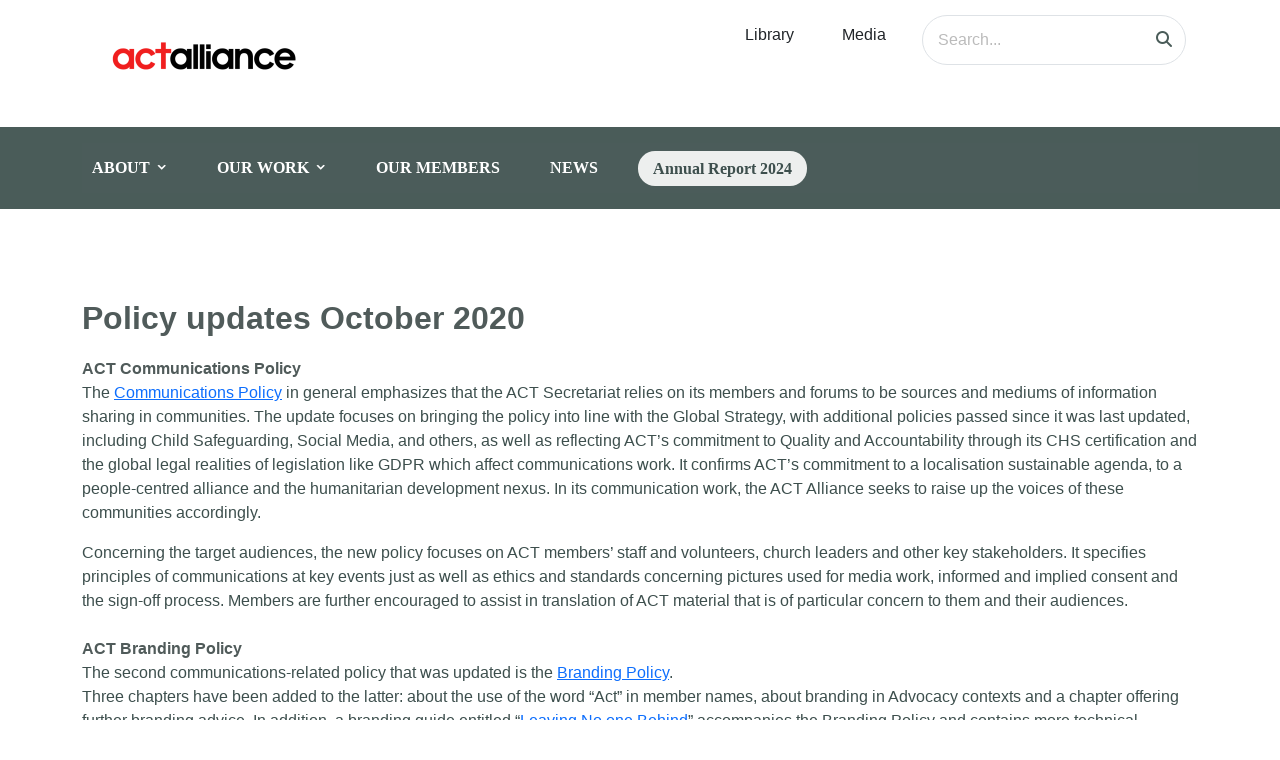

--- FILE ---
content_type: text/html; charset=UTF-8
request_url: https://actalliance.org/documents/policy-updates-october-2020/
body_size: 16569
content:
<!DOCTYPE html><html lang="en-US" prefix="og: https://ogp.me/ns#"><head><script data-no-optimize="1">var litespeed_docref=sessionStorage.getItem("litespeed_docref");litespeed_docref&&(Object.defineProperty(document,"referrer",{get:function(){return litespeed_docref}}),sessionStorage.removeItem("litespeed_docref"));</script> <meta charset="UTF-8"><style id="litespeed-ccss">ul{box-sizing:border-box}.entry-content{counter-reset:footnotes}:root{--wp--preset--font-size--normal:16px;--wp--preset--font-size--huge:42px}:root{--wp--preset--aspect-ratio--square:1;--wp--preset--aspect-ratio--4-3:4/3;--wp--preset--aspect-ratio--3-4:3/4;--wp--preset--aspect-ratio--3-2:3/2;--wp--preset--aspect-ratio--2-3:2/3;--wp--preset--aspect-ratio--16-9:16/9;--wp--preset--aspect-ratio--9-16:9/16;--wp--preset--color--black:#000000;--wp--preset--color--cyan-bluish-gray:#abb8c3;--wp--preset--color--white:#ffffff;--wp--preset--color--pale-pink:#f78da7;--wp--preset--color--vivid-red:#cf2e2e;--wp--preset--color--luminous-vivid-orange:#ff6900;--wp--preset--color--luminous-vivid-amber:#fcb900;--wp--preset--color--light-green-cyan:#7bdcb5;--wp--preset--color--vivid-green-cyan:#00d084;--wp--preset--color--pale-cyan-blue:#8ed1fc;--wp--preset--color--vivid-cyan-blue:#0693e3;--wp--preset--color--vivid-purple:#9b51e0;--wp--preset--gradient--vivid-cyan-blue-to-vivid-purple:linear-gradient(135deg,rgba(6,147,227,1) 0%,rgb(155,81,224) 100%);--wp--preset--gradient--light-green-cyan-to-vivid-green-cyan:linear-gradient(135deg,rgb(122,220,180) 0%,rgb(0,208,130) 100%);--wp--preset--gradient--luminous-vivid-amber-to-luminous-vivid-orange:linear-gradient(135deg,rgba(252,185,0,1) 0%,rgba(255,105,0,1) 100%);--wp--preset--gradient--luminous-vivid-orange-to-vivid-red:linear-gradient(135deg,rgba(255,105,0,1) 0%,rgb(207,46,46) 100%);--wp--preset--gradient--very-light-gray-to-cyan-bluish-gray:linear-gradient(135deg,rgb(238,238,238) 0%,rgb(169,184,195) 100%);--wp--preset--gradient--cool-to-warm-spectrum:linear-gradient(135deg,rgb(74,234,220) 0%,rgb(151,120,209) 20%,rgb(207,42,186) 40%,rgb(238,44,130) 60%,rgb(251,105,98) 80%,rgb(254,248,76) 100%);--wp--preset--gradient--blush-light-purple:linear-gradient(135deg,rgb(255,206,236) 0%,rgb(152,150,240) 100%);--wp--preset--gradient--blush-bordeaux:linear-gradient(135deg,rgb(254,205,165) 0%,rgb(254,45,45) 50%,rgb(107,0,62) 100%);--wp--preset--gradient--luminous-dusk:linear-gradient(135deg,rgb(255,203,112) 0%,rgb(199,81,192) 50%,rgb(65,88,208) 100%);--wp--preset--gradient--pale-ocean:linear-gradient(135deg,rgb(255,245,203) 0%,rgb(182,227,212) 50%,rgb(51,167,181) 100%);--wp--preset--gradient--electric-grass:linear-gradient(135deg,rgb(202,248,128) 0%,rgb(113,206,126) 100%);--wp--preset--gradient--midnight:linear-gradient(135deg,rgb(2,3,129) 0%,rgb(40,116,252) 100%);--wp--preset--font-size--small:13px;--wp--preset--font-size--medium:20px;--wp--preset--font-size--large:36px;--wp--preset--font-size--x-large:42px;--wp--preset--spacing--20:0.44rem;--wp--preset--spacing--30:0.67rem;--wp--preset--spacing--40:1rem;--wp--preset--spacing--50:1.5rem;--wp--preset--spacing--60:2.25rem;--wp--preset--spacing--70:3.38rem;--wp--preset--spacing--80:5.06rem;--wp--preset--shadow--natural:6px 6px 9px rgba(0, 0, 0, 0.2);--wp--preset--shadow--deep:12px 12px 50px rgba(0, 0, 0, 0.4);--wp--preset--shadow--sharp:6px 6px 0px rgba(0, 0, 0, 0.2);--wp--preset--shadow--outlined:6px 6px 0px -3px rgba(255, 255, 255, 1), 6px 6px rgba(0, 0, 0, 1);--wp--preset--shadow--crisp:6px 6px 0px rgba(0, 0, 0, 1)}#mega-menu-wrap-navigation,#mega-menu-wrap-navigation #mega-menu-navigation,#mega-menu-wrap-navigation #mega-menu-navigation ul.mega-sub-menu,#mega-menu-wrap-navigation #mega-menu-navigation li.mega-menu-item,#mega-menu-wrap-navigation #mega-menu-navigation li.mega-menu-row,#mega-menu-wrap-navigation #mega-menu-navigation li.mega-menu-column,#mega-menu-wrap-navigation #mega-menu-navigation a.mega-menu-link{border-radius:0;box-shadow:none;background:none;border:0;bottom:auto;box-sizing:border-box;clip:auto;color:#fff;display:block;float:none;font-family:inherit;font-size:14px;height:auto;left:auto;line-height:1.7;list-style-type:none;margin:0;min-height:auto;max-height:none;min-width:auto;max-width:none;opacity:1;outline:none;overflow:visible;padding:0;position:relative;right:auto;text-align:left;text-decoration:none;text-indent:0;text-transform:none;transform:none;top:auto;vertical-align:baseline;visibility:inherit;width:auto;word-wrap:break-word;white-space:normal}#mega-menu-wrap-navigation:before,#mega-menu-wrap-navigation #mega-menu-navigation:before,#mega-menu-wrap-navigation #mega-menu-navigation ul.mega-sub-menu:before,#mega-menu-wrap-navigation #mega-menu-navigation li.mega-menu-item:before,#mega-menu-wrap-navigation #mega-menu-navigation li.mega-menu-row:before,#mega-menu-wrap-navigation #mega-menu-navigation li.mega-menu-column:before,#mega-menu-wrap-navigation #mega-menu-navigation a.mega-menu-link:before,#mega-menu-wrap-navigation:after,#mega-menu-wrap-navigation #mega-menu-navigation:after,#mega-menu-wrap-navigation #mega-menu-navigation ul.mega-sub-menu:after,#mega-menu-wrap-navigation #mega-menu-navigation li.mega-menu-item:after,#mega-menu-wrap-navigation #mega-menu-navigation li.mega-menu-row:after,#mega-menu-wrap-navigation #mega-menu-navigation li.mega-menu-column:after,#mega-menu-wrap-navigation #mega-menu-navigation a.mega-menu-link:after{display:none}#mega-menu-wrap-navigation{border-radius:0}@media only screen and (min-width:769px){#mega-menu-wrap-navigation{background:#4b5c5a}}#mega-menu-wrap-navigation #mega-menu-navigation{visibility:visible;text-align:center;padding:0 0 0 0}#mega-menu-wrap-navigation #mega-menu-navigation a.mega-menu-link{display:inline}#mega-menu-wrap-navigation #mega-menu-navigation li.mega-menu-item.mega-icon-right>a.mega-menu-link:before{float:right;margin:0 0 0 6px}#mega-menu-wrap-navigation #mega-menu-navigation img{max-width:100%}#mega-menu-wrap-navigation #mega-menu-navigation li.mega-menu-item>ul.mega-sub-menu{display:block;visibility:hidden;opacity:1}@media only screen and (max-width:768px){#mega-menu-wrap-navigation #mega-menu-navigation li.mega-menu-item>ul.mega-sub-menu{display:none;visibility:visible;opacity:1}}@media only screen and (min-width:769px){#mega-menu-wrap-navigation #mega-menu-navigation[data-effect="fade_up"] li.mega-menu-item.mega-menu-megamenu>ul.mega-sub-menu{opacity:0;transform:translate(0,10px)}}#mega-menu-wrap-navigation #mega-menu-navigation li.mega-menu-item.mega-menu-megamenu ul.mega-sub-menu ul.mega-sub-menu{visibility:inherit;opacity:1;display:block}#mega-menu-wrap-navigation #mega-menu-navigation li.mega-menu-item a[class^="dashicons"]:before{font-family:dashicons}#mega-menu-wrap-navigation #mega-menu-navigation li.mega-menu-item a.mega-menu-link:before{display:inline-block;font:inherit;font-family:dashicons;position:static;margin:0 6px 0 0;vertical-align:top;-webkit-font-smoothing:antialiased;-moz-osx-font-smoothing:grayscale;color:inherit;background:#fff0;height:auto;width:auto;top:auto}@media only screen and (min-width:769px){#mega-menu-wrap-navigation #mega-menu-navigation>li.mega-menu-megamenu.mega-menu-item{position:static}}#mega-menu-wrap-navigation #mega-menu-navigation>li.mega-menu-item{margin:0 0 0 0;display:inline-block;height:auto;vertical-align:middle}#mega-menu-wrap-navigation #mega-menu-navigation>li.mega-menu-item>a.mega-menu-link{line-height:50px;height:50px;padding:0 10px 0 10px;vertical-align:baseline;width:auto;display:block;color:#fff;text-transform:none;text-decoration:none;text-align:center;background:#fff0;border-top:0 solid rgb(255 255 255/.32);border-left:0 solid rgb(255 255 255/.32);border-right:0 solid rgb(255 255 255/.32);border-bottom:0 solid rgb(255 255 255/.32);border-radius:0;font-family:Poppins;font-size:16px;font-weight:700;outline:none}@media only screen and (max-width:768px){#mega-menu-wrap-navigation #mega-menu-navigation>li.mega-menu-item{display:list-item;margin:0;clear:both;border:0}#mega-menu-wrap-navigation #mega-menu-navigation>li.mega-menu-item>a.mega-menu-link{border-radius:0;border:0;margin:0;line-height:40px;height:40px;padding:0 10px;background:#fff0;text-align:left;color:#fff;font-size:14px}}#mega-menu-wrap-navigation #mega-menu-navigation li.mega-menu-megamenu>ul.mega-sub-menu>li.mega-menu-row{width:100%;float:left}#mega-menu-wrap-navigation #mega-menu-navigation li.mega-menu-megamenu>ul.mega-sub-menu>li.mega-menu-row .mega-menu-column{float:left;min-height:1px}@media only screen and (min-width:769px){#mega-menu-wrap-navigation #mega-menu-navigation li.mega-menu-megamenu>ul.mega-sub-menu>li.mega-menu-row>ul.mega-sub-menu>li.mega-menu-columns-2-of-12{width:16.66667%}#mega-menu-wrap-navigation #mega-menu-navigation li.mega-menu-megamenu>ul.mega-sub-menu>li.mega-menu-row>ul.mega-sub-menu>li.mega-menu-columns-3-of-12{width:25%}#mega-menu-wrap-navigation #mega-menu-navigation li.mega-menu-megamenu>ul.mega-sub-menu>li.mega-menu-row>ul.mega-sub-menu>li.mega-menu-columns-4-of-12{width:33.33333%}#mega-menu-wrap-navigation #mega-menu-navigation li.mega-menu-megamenu>ul.mega-sub-menu>li.mega-menu-row>ul.mega-sub-menu>li.mega-menu-columns-5-of-12{width:41.66667%}#mega-menu-wrap-navigation #mega-menu-navigation li.mega-menu-megamenu>ul.mega-sub-menu>li.mega-menu-row>ul.mega-sub-menu>li.mega-menu-columns-6-of-12{width:50%}}@media only screen and (max-width:768px){#mega-menu-wrap-navigation #mega-menu-navigation li.mega-menu-megamenu>ul.mega-sub-menu>li.mega-menu-row>ul.mega-sub-menu>li.mega-menu-column{width:50%}}#mega-menu-wrap-navigation #mega-menu-navigation li.mega-menu-megamenu>ul.mega-sub-menu>li.mega-menu-row .mega-menu-column>ul.mega-sub-menu>li.mega-menu-item{padding:15px 15px 15px 15px;width:100%}#mega-menu-wrap-navigation #mega-menu-navigation>li.mega-menu-megamenu>ul.mega-sub-menu{z-index:999;border-radius:0;background:#4b5c5a;border-top:1px solid rgb(255 255 255/.32);border-left:0 solid rgb(255 255 255/.32);border-right:0 solid rgb(255 255 255/.32);border-bottom:0 solid rgb(255 255 255/.32);padding:0 0 0 0;position:absolute;width:100%;max-width:none;left:0}@media only screen and (max-width:768px){#mega-menu-wrap-navigation #mega-menu-navigation>li.mega-menu-megamenu>ul.mega-sub-menu{float:left;position:static;width:100%}}@media only screen and (min-width:769px){#mega-menu-wrap-navigation #mega-menu-navigation>li.mega-menu-megamenu>ul.mega-sub-menu li.mega-menu-columns-2-of-12{width:16.66667%}#mega-menu-wrap-navigation #mega-menu-navigation>li.mega-menu-megamenu>ul.mega-sub-menu li.mega-menu-columns-3-of-12{width:25%}#mega-menu-wrap-navigation #mega-menu-navigation>li.mega-menu-megamenu>ul.mega-sub-menu li.mega-menu-columns-4-of-12{width:33.33333%}#mega-menu-wrap-navigation #mega-menu-navigation>li.mega-menu-megamenu>ul.mega-sub-menu li.mega-menu-columns-5-of-12{width:41.66667%}#mega-menu-wrap-navigation #mega-menu-navigation>li.mega-menu-megamenu>ul.mega-sub-menu li.mega-menu-columns-6-of-12{width:50%}}#mega-menu-wrap-navigation #mega-menu-navigation>li.mega-menu-megamenu>ul.mega-sub-menu li.mega-menu-column>ul.mega-sub-menu>li.mega-menu-item{color:#fff;font-family:inherit;font-size:14px;display:block;float:left;clear:none;padding:15px 15px 15px 15px;vertical-align:top}#mega-menu-wrap-navigation #mega-menu-navigation>li.mega-menu-megamenu>ul.mega-sub-menu li.mega-menu-column>ul.mega-sub-menu>li.mega-menu-item>a.mega-menu-link{color:#fff;font-family:Poppins;font-size:16px;text-transform:uppercase;text-decoration:none;font-weight:400;text-align:left;margin:0 0 0 0;padding:0 0 0 0;vertical-align:top;display:block;border:0}@media only screen and (max-width:768px){#mega-menu-wrap-navigation #mega-menu-navigation>li.mega-menu-megamenu>ul.mega-sub-menu{border:0;padding:10px;border-radius:0}#mega-menu-wrap-navigation #mega-menu-navigation>li.mega-menu-megamenu>ul.mega-sub-menu>li:nth-child(odd){clear:left}}#mega-menu-wrap-navigation #mega-menu-navigation li.mega-menu-item-has-children>a.mega-menu-link>span.mega-indicator{display:inline-block;width:auto;background:#fff0;position:relative;left:auto;min-width:auto;font-size:inherit;padding:0;margin:0 0 0 6px;height:auto;line-height:inherit;color:inherit}#mega-menu-wrap-navigation #mega-menu-navigation li.mega-menu-item-has-children>a.mega-menu-link>span.mega-indicator:after{content:"";font-family:dashicons;font-weight:400;display:inline-block;margin:0;vertical-align:top;-webkit-font-smoothing:antialiased;-moz-osx-font-smoothing:grayscale;transform:rotate(0);color:inherit;position:relative;background:#fff0;height:auto;width:auto;right:auto;line-height:inherit}@media only screen and (max-width:768px){#mega-menu-wrap-navigation #mega-menu-navigation li.mega-menu-item-has-children>a.mega-menu-link>span.mega-indicator{float:right}}#mega-menu-wrap-navigation #mega-menu-navigation li.mega-menu-item-has-children.mega-hide-arrow>a.mega-menu-link>span.mega-indicator{display:none}@media only screen and (max-width:768px){#mega-menu-wrap-navigation #mega-menu-navigation li.mega-hide-on-mobile{display:none}}@media only screen and (max-width:768px){#mega-menu-wrap-navigation:after{content:"";display:table;clear:both}}#mega-menu-wrap-navigation .mega-menu-toggle{display:none;z-index:1;background:#222;border-radius:2px 2px 2px 2px;line-height:40px;height:40px;text-align:left;outline:none;white-space:nowrap}@media only screen and (max-width:768px){#mega-menu-wrap-navigation .mega-menu-toggle{display:-webkit-box;display:-ms-flexbox;display:-webkit-flex;display:flex}}#mega-menu-wrap-navigation .mega-menu-toggle .mega-toggle-blocks-left,#mega-menu-wrap-navigation .mega-menu-toggle .mega-toggle-blocks-center,#mega-menu-wrap-navigation .mega-menu-toggle .mega-toggle-blocks-right{display:-webkit-box;display:-ms-flexbox;display:-webkit-flex;display:flex;-ms-flex-preferred-size:33.33%;-webkit-flex-basis:33.33%;flex-basis:33.33%}#mega-menu-wrap-navigation .mega-menu-toggle .mega-toggle-blocks-left{-webkit-box-flex:1;-ms-flex:1;-webkit-flex:1;flex:1;-webkit-box-pack:start;-ms-flex-pack:start;-webkit-justify-content:flex-start;justify-content:flex-start}#mega-menu-wrap-navigation .mega-menu-toggle .mega-toggle-blocks-center{-webkit-box-pack:center;-ms-flex-pack:center;-webkit-justify-content:center;justify-content:center}#mega-menu-wrap-navigation .mega-menu-toggle .mega-toggle-blocks-right{-webkit-box-flex:1;-ms-flex:1;-webkit-flex:1;flex:1;-webkit-box-pack:end;-ms-flex-pack:end;-webkit-justify-content:flex-end;justify-content:flex-end}#mega-menu-wrap-navigation .mega-menu-toggle .mega-toggle-blocks-right .mega-toggle-block{margin-right:6px}#mega-menu-wrap-navigation .mega-menu-toggle .mega-toggle-blocks-right .mega-toggle-block:only-child{margin-left:6px}#mega-menu-wrap-navigation .mega-menu-toggle .mega-toggle-block{display:-webkit-box;display:-ms-flexbox;display:-webkit-flex;display:flex;height:100%;outline:0;-webkit-align-self:center;-ms-flex-item-align:center;align-self:center;-ms-flex-negative:0;-webkit-flex-shrink:0;flex-shrink:0}@media only screen and (max-width:768px){#mega-menu-wrap-navigation .mega-menu-toggle+#mega-menu-navigation{background:#222;padding:0 0 0 0;display:none}}#mega-menu-wrap-navigation .mega-menu-toggle .mega-toggle-block-1 .mega-toggle-animated{padding:0;display:-webkit-box;display:-ms-flexbox;display:-webkit-flex;display:flex;font:inherit;color:inherit;text-transform:none;background-color:#fff0;border:0;margin:0;overflow:visible;transform:scale(.8);align-self:center;outline:0;background:none}#mega-menu-wrap-navigation .mega-menu-toggle .mega-toggle-block-1 .mega-toggle-animated-box{width:40px;height:24px;display:inline-block;position:relative;outline:0}#mega-menu-wrap-navigation .mega-menu-toggle .mega-toggle-block-1 .mega-toggle-animated-inner{display:block;top:50%;margin-top:-2px}#mega-menu-wrap-navigation .mega-menu-toggle .mega-toggle-block-1 .mega-toggle-animated-inner,#mega-menu-wrap-navigation .mega-menu-toggle .mega-toggle-block-1 .mega-toggle-animated-inner::before,#mega-menu-wrap-navigation .mega-menu-toggle .mega-toggle-block-1 .mega-toggle-animated-inner::after{width:40px;height:4px;background-color:#ddd;border-radius:4px;position:absolute}#mega-menu-wrap-navigation .mega-menu-toggle .mega-toggle-block-1 .mega-toggle-animated-inner::before,#mega-menu-wrap-navigation .mega-menu-toggle .mega-toggle-block-1 .mega-toggle-animated-inner::after{content:"";display:block}#mega-menu-wrap-navigation .mega-menu-toggle .mega-toggle-block-1 .mega-toggle-animated-inner::before{top:-10px}#mega-menu-wrap-navigation .mega-menu-toggle .mega-toggle-block-1 .mega-toggle-animated-inner::after{bottom:-10px}#mega-menu-wrap-navigation .mega-menu-toggle .mega-toggle-block-1 .mega-toggle-animated-slider .mega-toggle-animated-inner{top:2px}#mega-menu-wrap-navigation .mega-menu-toggle .mega-toggle-block-1 .mega-toggle-animated-slider .mega-toggle-animated-inner::before{top:10px}#mega-menu-wrap-navigation .mega-menu-toggle .mega-toggle-block-1 .mega-toggle-animated-slider .mega-toggle-animated-inner::after{top:20px}@media only screen and (min-width:769px){#mega-menu-wrap-navigation #mega-menu-navigation li#mega-menu-item-241061{margin-left:30px}}@media only screen and (min-width:769px){#mega-menu-wrap-navigation #mega-menu-navigation li#mega-menu-item-241061{margin-top:50px}}@media only screen and (min-width:769px){#mega-menu-wrap-navigation #mega-menu-navigation li#mega-menu-item-241062{margin-left:30px}}@media only screen and (min-width:769px){#mega-menu-wrap-navigation #mega-menu-navigation li#mega-menu-item-241062{margin-top:20px}}@media only screen and (min-width:769px){#mega-menu-wrap-navigation #mega-menu-navigation li#mega-menu-item-241062{margin-bottom:20px}}@media only screen and (min-width:769px){#mega-menu-wrap-navigation #mega-menu-navigation li#mega-menu-item-241063{margin-left:30px}}@media only screen and (min-width:769px){#mega-menu-wrap-navigation #mega-menu-navigation li#mega-menu-item-257306{margin-left:30px}}@media only screen and (min-width:769px){#mega-menu-wrap-navigation #mega-menu-navigation li#mega-menu-item-257306{margin-top:30px}}@media only screen and (min-width:769px){#mega-menu-wrap-navigation #mega-menu-navigation li#mega-menu-item-241065{margin-left:50px}}@media only screen and (min-width:769px){#mega-menu-wrap-navigation #mega-menu-navigation li#mega-menu-item-241065{margin-top:50px}}@media only screen and (min-width:769px){#mega-menu-wrap-navigation #mega-menu-navigation li#mega-menu-item-261443{margin-left:50px}}@media only screen and (min-width:769px){#mega-menu-wrap-navigation #mega-menu-navigation li#mega-menu-item-261443{margin-top:20px}}@media only screen and (min-width:769px){#mega-menu-wrap-navigation #mega-menu-navigation li#mega-menu-item-261443{margin-bottom:20px}}@media only screen and (min-width:769px){#mega-menu-wrap-navigation #mega-menu-navigation li#mega-menu-item-241067{margin-left:50px}}@media only screen and (min-width:769px){#mega-menu-wrap-navigation #mega-menu-navigation li#mega-menu-item-267229{margin-left:50px}}@media only screen and (min-width:769px){#mega-menu-wrap-navigation #mega-menu-navigation li#mega-menu-item-267229{margin-top:30px}}@media only screen and (min-width:769px){#mega-menu-wrap-navigation #mega-menu-navigation li#mega-menu-item-241071{margin-left:5px}}@media only screen and (min-width:769px){#mega-menu-wrap-navigation #mega-menu-navigation li#mega-menu-item-241071{margin-top:50px}}@media only screen and (min-width:769px){#mega-menu-wrap-navigation #mega-menu-navigation li#mega-menu-item-241072{margin-left:5px}}@media only screen and (min-width:769px){#mega-menu-wrap-navigation #mega-menu-navigation li#mega-menu-item-241072{margin-top:20px}}@media only screen and (min-width:769px){#mega-menu-wrap-navigation #mega-menu-navigation li#mega-menu-item-241072{margin-bottom:20px}}@media only screen and (min-width:769px){#mega-menu-wrap-navigation #mega-menu-navigation li#mega-menu-item-241073{margin-left:5px}}@media only screen and (min-width:769px){#mega-menu-wrap-navigation #mega-menu-navigation li#mega-menu-item-241074{margin-left:5px}}@media only screen and (min-width:769px){#mega-menu-wrap-navigation #mega-menu-navigation li#mega-menu-item-241074{margin-top:20px}}@media only screen and (min-width:769px){#mega-menu-wrap-navigation #mega-menu-navigation li#mega-menu-item-241075{margin-left:50px}}@media only screen and (min-width:769px){#mega-menu-wrap-navigation #mega-menu-navigation li#mega-menu-item-241075{margin-top:50px}}@media only screen and (min-width:769px){#mega-menu-wrap-navigation #mega-menu-navigation li#mega-menu-item-241076{margin-left:50px}}@media only screen and (min-width:769px){#mega-menu-wrap-navigation #mega-menu-navigation li#mega-menu-item-241076{margin-top:20px}}@media only screen and (min-width:769px){#mega-menu-wrap-navigation #mega-menu-navigation li#mega-menu-item-241076{margin-bottom:20px}}@media only screen and (min-width:769px){#mega-menu-wrap-navigation #mega-menu-navigation li#mega-menu-item-241077{margin-left:50px}}@media only screen and (min-width:769px){#mega-menu-wrap-navigation #mega-menu-navigation li#mega-menu-item-264132{margin-left:50px}}@media only screen and (min-width:769px){#mega-menu-wrap-navigation #mega-menu-navigation li#mega-menu-item-264132{margin-top:20px}}#mega-menu-wrap-navigation #mega-menu-navigation li#mega-menu-item-264132>a.mega-menu-link{background:red;text-align:center;padding-left:3px;padding-right:3px;padding-top:3px;padding-bottom:3px;border-top-left-radius:4px;border-top-right-radius:4px;border-bottom-right-radius:4px;border-bottom-left-radius:4px}#mega-menu-wrap-navigation{clear:both}@media only screen and (min-width:769px){#mega-menu-wrap-navigation #mega-menu-navigation li.mega-menu-megamenu>ul.mega-sub-menu{max-height:432px;overflow:auto}}#mega-menu-wrap-navigation #mega-menu-navigation>li.mega-menu-item.mega-menu-megamenu>ul.mega-sub-menu>li.mega-menu-row .mega-menu-column:not(:first-child){border-right:1px rgb(255 255 255/.32) solid}#mega-menu-wrap-navigation #mega-menu-navigation>li.mega-menu-item.mega-menu-megamenu>ul.mega-sub-menu>li.mega-menu-row>ul.mega-sub-menu{display:flex}@media only screen and (max-width:768px){#mega-menu-wrap-navigation{display:none}}@media screen and (max-width:767px){#mega-menu-wrap-navigation .mega-menu-toggle{background-color:#fff0}}#mega-menu-wrap-navigation #mega-menu-navigation li#mega-menu-item-264132{margin-left:50px;width:calc(91% - 50px)}.dashicons-arrow-down-alt2:before{content:""}.fa{display:inline-block;font:normal normal normal 14px/1 FontAwesome;font-size:inherit;text-rendering:auto;-webkit-font-smoothing:antialiased;-moz-osx-font-smoothing:grayscale}.fa-search:before{content:""}.fa-search:before{content:""}:root{--bs-blue:#0d6efd;--bs-indigo:#6610f2;--bs-purple:#6f42c1;--bs-pink:#d63384;--bs-red:#dc3545;--bs-orange:#fd7e14;--bs-yellow:#ffc107;--bs-green:#198754;--bs-teal:#20c997;--bs-cyan:#0dcaf0;--bs-black:#000;--bs-white:#fff;--bs-gray:#6c757d;--bs-gray-dark:#343a40;--bs-gray-100:#f8f9fa;--bs-gray-200:#e9ecef;--bs-gray-300:#dee2e6;--bs-gray-400:#ced4da;--bs-gray-500:#adb5bd;--bs-gray-600:#6c757d;--bs-gray-700:#495057;--bs-gray-800:#343a40;--bs-gray-900:#212529;--bs-primary:#0d6efd;--bs-secondary:#6c757d;--bs-success:#198754;--bs-info:#0dcaf0;--bs-warning:#ffc107;--bs-danger:#dc3545;--bs-light:#f8f9fa;--bs-dark:#212529;--bs-primary-rgb:13,110,253;--bs-secondary-rgb:108,117,125;--bs-success-rgb:25,135,84;--bs-info-rgb:13,202,240;--bs-warning-rgb:255,193,7;--bs-danger-rgb:220,53,69;--bs-light-rgb:248,249,250;--bs-dark-rgb:33,37,41;--bs-white-rgb:255,255,255;--bs-black-rgb:0,0,0;--bs-body-color-rgb:33,37,41;--bs-body-bg-rgb:255,255,255;--bs-font-sans-serif:system-ui,-apple-system,"Segoe UI",Roboto,"Helvetica Neue","Noto Sans","Liberation Sans",Arial,sans-serif,"Apple Color Emoji","Segoe UI Emoji","Segoe UI Symbol","Noto Color Emoji";--bs-font-monospace:SFMono-Regular,Menlo,Monaco,Consolas,"Liberation Mono","Courier New",monospace;--bs-gradient:linear-gradient(180deg, rgba(255, 255, 255, 0.15), rgba(255, 255, 255, 0));--bs-body-font-family:var(--bs-font-sans-serif);--bs-body-font-size:1rem;--bs-body-font-weight:400;--bs-body-line-height:1.5;--bs-body-color:#212529;--bs-body-bg:#fff;--bs-border-width:1px;--bs-border-style:solid;--bs-border-color:#dee2e6;--bs-border-color-translucent:rgba(0, 0, 0, 0.175);--bs-border-radius:0.375rem;--bs-border-radius-sm:0.25rem;--bs-border-radius-lg:0.5rem;--bs-border-radius-xl:1rem;--bs-border-radius-2xl:2rem;--bs-border-radius-pill:50rem;--bs-link-color:#0d6efd;--bs-link-hover-color:#0a58ca;--bs-code-color:#d63384;--bs-highlight-bg:#fff3cd}*,::after,::before{box-sizing:border-box}@media (prefers-reduced-motion:no-preference){:root{scroll-behavior:smooth}}body{margin:0;font-family:var(--bs-body-font-family);font-size:var(--bs-body-font-size);font-weight:var(--bs-body-font-weight);line-height:var(--bs-body-line-height);color:var(--bs-body-color);text-align:var(--bs-body-text-align);background-color:var(--bs-body-bg);-webkit-text-size-adjust:100%}h2{margin-top:0;margin-bottom:.5rem;font-weight:500;line-height:1.2}h2{font-size:calc(1.325rem + .9vw)}@media (min-width:1200px){h2{font-size:2rem}}p{margin-top:0;margin-bottom:1rem}ul{padding-left:2rem}ul{margin-top:0;margin-bottom:1rem}ul ul{margin-bottom:0}a{color:var(--bs-link-color);text-decoration:underline}img{vertical-align:middle}button{border-radius:0}button,input{margin:0;font-family:inherit;font-size:inherit;line-height:inherit}button{text-transform:none}[type=button],[type=submit],button{-webkit-appearance:button}::-moz-focus-inner{padding:0;border-style:none}::-webkit-datetime-edit-day-field,::-webkit-datetime-edit-fields-wrapper,::-webkit-datetime-edit-hour-field,::-webkit-datetime-edit-minute,::-webkit-datetime-edit-month-field,::-webkit-datetime-edit-text,::-webkit-datetime-edit-year-field{padding:0}::-webkit-inner-spin-button{height:auto}[type=search]{outline-offset:-2px;-webkit-appearance:textfield}::-webkit-search-decoration{-webkit-appearance:none}::-webkit-color-swatch-wrapper{padding:0}::-webkit-file-upload-button{font:inherit;-webkit-appearance:button}::file-selector-button{font:inherit;-webkit-appearance:button}.container{--bs-gutter-x:1.5rem;--bs-gutter-y:0;width:100%;padding-right:calc(var(--bs-gutter-x)*.5);padding-left:calc(var(--bs-gutter-x)*.5);margin-right:auto;margin-left:auto}@media (min-width:576px){.container{max-width:540px}}@media (min-width:768px){.container{max-width:720px}}@media (min-width:992px){.container{max-width:960px}}@media (min-width:1200px){.container{max-width:1140px}}@media (min-width:1400px){.container{max-width:1320px}}.row{--bs-gutter-x:1.5rem;--bs-gutter-y:0;display:flex;flex-wrap:wrap;margin-top:calc(-1*var(--bs-gutter-y));margin-right:calc(-.5*var(--bs-gutter-x));margin-left:calc(-.5*var(--bs-gutter-x))}.row>*{flex-shrink:0;width:100%;max-width:100%;padding-right:calc(var(--bs-gutter-x)*.5);padding-left:calc(var(--bs-gutter-x)*.5);margin-top:var(--bs-gutter-y)}.col-12{flex:0 0 auto;width:100%}@media (min-width:768px){.col-md-12{flex:0 0 auto;width:100%}}@media (min-width:992px){.col-lg-auto{flex:0 0 auto;width:auto}}.form-control{display:block;width:100%;padding:.375rem .75rem;font-size:1rem;font-weight:400;line-height:1.5;color:#212529;background-color:#fff;background-clip:padding-box;border:1px solid #ced4da;-webkit-appearance:none;-moz-appearance:none;appearance:none;border-radius:.375rem}.form-control::-webkit-date-and-time-value{height:1.5em}.form-control::-moz-placeholder{color:#6c757d;opacity:1}.form-control::-webkit-file-upload-button{padding:.375rem .75rem;margin:-.375rem -.75rem;-webkit-margin-end:.75rem;margin-inline-end:.75rem;color:#212529;background-color:#e9ecef;border-color:inherit;border-style:solid;border-width:0;border-inline-end-width:1px;border-radius:0}.input-group{position:relative;display:flex;flex-wrap:wrap;align-items:stretch;width:100%}.input-group>.form-control{position:relative;flex:1 1 auto;width:1%;min-width:0}.input-group .btn{position:relative;z-index:2}.input-group:not(.has-validation)>:not(:last-child):not(.dropdown-toggle):not(.dropdown-menu):not(.form-floating){border-top-right-radius:0;border-bottom-right-radius:0}.input-group>:not(:first-child):not(.dropdown-menu):not(.valid-tooltip):not(.valid-feedback):not(.invalid-tooltip):not(.invalid-feedback){margin-left:-1px;border-top-left-radius:0;border-bottom-left-radius:0}.btn{--bs-btn-padding-x:0.75rem;--bs-btn-padding-y:0.375rem;--bs-btn-font-family:;--bs-btn-font-size:1rem;--bs-btn-font-weight:400;--bs-btn-line-height:1.5;--bs-btn-color:#212529;--bs-btn-bg:transparent;--bs-btn-border-width:1px;--bs-btn-border-color:transparent;--bs-btn-border-radius:0.375rem;--bs-btn-hover-border-color:transparent;--bs-btn-box-shadow:inset 0 1px 0 rgba(255, 255, 255, 0.15),0 1px 1px rgba(0, 0, 0, 0.075);--bs-btn-disabled-opacity:0.65;--bs-btn-focus-box-shadow:0 0 0 0.25rem rgba(var(--bs-btn-focus-shadow-rgb), .5);display:inline-block;padding:var(--bs-btn-padding-y) var(--bs-btn-padding-x);font-family:var(--bs-btn-font-family);font-size:var(--bs-btn-font-size);font-weight:var(--bs-btn-font-weight);line-height:var(--bs-btn-line-height);color:var(--bs-btn-color);text-align:center;text-decoration:none;vertical-align:middle;border:var(--bs-btn-border-width) solid var(--bs-btn-border-color);border-radius:var(--bs-btn-border-radius);background-color:var(--bs-btn-bg)}.btn-link{--bs-btn-font-weight:400;--bs-btn-color:var(--bs-link-color);--bs-btn-bg:transparent;--bs-btn-border-color:transparent;--bs-btn-hover-color:var(--bs-link-hover-color);--bs-btn-hover-border-color:transparent;--bs-btn-active-color:var(--bs-link-hover-color);--bs-btn-active-border-color:transparent;--bs-btn-disabled-color:#6c757d;--bs-btn-disabled-border-color:transparent;--bs-btn-box-shadow:none;--bs-btn-focus-shadow-rgb:49,132,253;text-decoration:underline}.nav{--bs-nav-link-padding-x:1rem;--bs-nav-link-padding-y:0.5rem;--bs-nav-link-font-weight:;--bs-nav-link-color:var(--bs-link-color);--bs-nav-link-hover-color:var(--bs-link-hover-color);--bs-nav-link-disabled-color:#6c757d;display:flex;flex-wrap:wrap;padding-left:0;margin-bottom:0;list-style:none}.nav-link{display:block;padding:var(--bs-nav-link-padding-y) var(--bs-nav-link-padding-x);font-size:var(--bs-nav-link-font-size);font-weight:var(--bs-nav-link-font-weight);color:var(--bs-nav-link-color);text-decoration:none}.link-dark{color:#212529!important}.d-flex{display:flex!important}.border{border:var(--bs-border-width) var(--bs-border-style) var(--bs-border-color)!important}.border-0{border:0!important}.flex-wrap{flex-wrap:wrap!important}.justify-content-center{justify-content:center!important}.align-items-center{align-items:center!important}.mb-3{margin-bottom:1rem!important}.mb-4{margin-bottom:1.5rem!important}.px-4{padding-right:1.5rem!important;padding-left:1.5rem!important}.py-2{padding-top:.5rem!important;padding-bottom:.5rem!important}.text-decoration-none{text-decoration:none!important}.text-primary{--bs-text-opacity:1;color:rgba(var(--bs-primary-rgb),var(--bs-text-opacity))!important}.text-dark{--bs-text-opacity:1;color:rgba(var(--bs-dark-rgb),var(--bs-text-opacity))!important}.rounded{border-radius:var(--bs-border-radius)!important}.rounded-pill{border-radius:var(--bs-border-radius-pill)!important}@media (min-width:992px){.me-lg-auto{margin-right:auto!important}.mb-lg-0{margin-bottom:0!important}}.fa{display:inline-block;font:normal normal normal 14px/1 FontAwesome;font-size:inherit;text-rendering:auto;-webkit-font-smoothing:antialiased;-moz-osx-font-smoothing:grayscale}.fa-search:before{content:""}:root{--textcolor:#302622;--linkhover:#98a239;--act-red:#ed1c24;--act-grey:#4a5c59;--act-white:#ffffff;--act-dark-grey:#3d4f4d;--act-text-dark-grey:#505b5a;--act-bg-light:#eceded;--act-bg-dark:#505b5a}body{margin:0;font-family:"arboria",sans-serif;font-size:1rem;font-weight:400;background-color:var(--bs-body-bg);-webkit-text-size-adjust:100%}h2{font-weight:700;color:var(--act-bg-dark)}a{color:var(--act-red)}.section{padding:90px 0}.main-header{padding-top:15px;padding-bottom:30px}.act-bg-grey{color:#fff;background-color:#4a5c59}.nav-link{color:var(--act-dark-grey)}.form-control{color:rgb(80 91 90/.5);margin:5px 0}input[type="search"]{border:none;background:#fff0;padding:7px 15px;color:inherit;border-radius:20px}.search-submit{border-radius:0 20px 20px 0;margin:5px 0}#mega-menu-wrap-navigation #mega-menu-navigation>li.mega-menu-item>a.mega-menu-link{padding:0 40px 0 10px}#mega-menu-wrap-navigation #mega-menu-navigation{visibility:visible;text-align:left;padding:0 0 0 0}#mega-menu-wrap-navigation #mega-menu-navigation li.mega-menu-item.mega-icon-right>a.mega-menu-link:before{font-size:11px}@media only screen and (max-width:768px){#mega-menu-wrap-navigation{display:block!important}}.nav-right-margin{padding-right:20px}h2{display:inline}::-webkit-details-marker{display:none}i.fa.fa-search{color:#4a5c59}@media screen and (max-width:767px){.header-content form{margin-left:31%}}.justify-content-center{justify-content:center!important;display:flex}</style><link rel="preload" data-asynced="1" data-optimized="2" as="style" onload="this.onload=null;this.rel='stylesheet'" href="https://actalliance.org/wp-content/litespeed/ucss/6cc16a61c953dde1560d1e77e8199454.css?ver=7755d" /><script data-optimized="1" type="litespeed/javascript" data-src="https://actalliance.org/wp-content/plugins/litespeed-cache/assets/js/css_async.min.js"></script> <meta name="viewport" content="width=device-width, initial-scale=1.0"><link rel="alternate" hreflang="en-us" href="https://actalliance.org/documents/policy-updates-october-2020/" /><link rel="alternate" hreflang="x-default" href="https://actalliance.org/documents/policy-updates-october-2020/" /><title>Policy updates October 2020 - ACT Alliance</title><meta name="description" content="ACT Communications Policy The&nbsp;Communications Policy&nbsp;in general emphasizes that&nbsp;the ACT Secretariat relies on its members and forums to be"/><meta name="robots" content="index, follow, max-snippet:-1, max-video-preview:-1, max-image-preview:large"/><link rel="canonical" href="https://actalliance.org/documents/policy-updates-october-2020/" /><meta property="og:locale" content="en_US" /><meta property="og:type" content="article" /><meta property="og:title" content="Policy updates October 2020 - ACT Alliance" /><meta property="og:description" content="ACT Communications Policy The&nbsp;Communications Policy&nbsp;in general emphasizes that&nbsp;the ACT Secretariat relies on its members and forums to be" /><meta property="og:url" content="https://actalliance.org/documents/policy-updates-october-2020/" /><meta property="og:site_name" content="ACT Alliance" /><meta name="twitter:card" content="summary_large_image" /><meta name="twitter:title" content="Policy updates October 2020 - ACT Alliance" /><meta name="twitter:description" content="ACT Communications Policy The&nbsp;Communications Policy&nbsp;in general emphasizes that&nbsp;the ACT Secretariat relies on its members and forums to be" /><link rel='dns-prefetch' href='//code.jquery.com' /><link rel='dns-prefetch' href='//cdn.jsdelivr.net' /><link rel='dns-prefetch' href='//cdnjs.cloudflare.com' /><link rel='dns-prefetch' href='//html2canvas.hertzen.com' /><link rel='dns-prefetch' href='//unpkg.com' /><link rel='dns-prefetch' href='//fonts.googleapis.com' /><link rel="alternate" type="application/rss+xml" title="ACT Alliance &raquo; Feed" href="https://actalliance.org/feed/" /><link rel="alternate" type="application/rss+xml" title="ACT Alliance &raquo; Comments Feed" href="https://actalliance.org/comments/feed/" /><link rel="alternate" title="oEmbed (JSON)" type="application/json+oembed" href="https://actalliance.org/wp-json/oembed/1.0/embed?url=https%3A%2F%2Factalliance.org%2Fdocuments%2Fpolicy-updates-october-2020%2F" /><link rel="alternate" title="oEmbed (XML)" type="text/xml+oembed" href="https://actalliance.org/wp-json/oembed/1.0/embed?url=https%3A%2F%2Factalliance.org%2Fdocuments%2Fpolicy-updates-october-2020%2F&#038;format=xml" />
<style id='wp-img-auto-sizes-contain-inline-css' type='text/css'>img:is([sizes=auto i],[sizes^="auto," i]){contain-intrinsic-size:3000px 1500px}
/*# sourceURL=wp-img-auto-sizes-contain-inline-css */</style><style id='global-styles-inline-css' type='text/css'>:root{--wp--preset--aspect-ratio--square: 1;--wp--preset--aspect-ratio--4-3: 4/3;--wp--preset--aspect-ratio--3-4: 3/4;--wp--preset--aspect-ratio--3-2: 3/2;--wp--preset--aspect-ratio--2-3: 2/3;--wp--preset--aspect-ratio--16-9: 16/9;--wp--preset--aspect-ratio--9-16: 9/16;--wp--preset--color--black: #000000;--wp--preset--color--cyan-bluish-gray: #abb8c3;--wp--preset--color--white: #ffffff;--wp--preset--color--pale-pink: #f78da7;--wp--preset--color--vivid-red: #cf2e2e;--wp--preset--color--luminous-vivid-orange: #ff6900;--wp--preset--color--luminous-vivid-amber: #fcb900;--wp--preset--color--light-green-cyan: #7bdcb5;--wp--preset--color--vivid-green-cyan: #00d084;--wp--preset--color--pale-cyan-blue: #8ed1fc;--wp--preset--color--vivid-cyan-blue: #0693e3;--wp--preset--color--vivid-purple: #9b51e0;--wp--preset--gradient--vivid-cyan-blue-to-vivid-purple: linear-gradient(135deg,rgb(6,147,227) 0%,rgb(155,81,224) 100%);--wp--preset--gradient--light-green-cyan-to-vivid-green-cyan: linear-gradient(135deg,rgb(122,220,180) 0%,rgb(0,208,130) 100%);--wp--preset--gradient--luminous-vivid-amber-to-luminous-vivid-orange: linear-gradient(135deg,rgb(252,185,0) 0%,rgb(255,105,0) 100%);--wp--preset--gradient--luminous-vivid-orange-to-vivid-red: linear-gradient(135deg,rgb(255,105,0) 0%,rgb(207,46,46) 100%);--wp--preset--gradient--very-light-gray-to-cyan-bluish-gray: linear-gradient(135deg,rgb(238,238,238) 0%,rgb(169,184,195) 100%);--wp--preset--gradient--cool-to-warm-spectrum: linear-gradient(135deg,rgb(74,234,220) 0%,rgb(151,120,209) 20%,rgb(207,42,186) 40%,rgb(238,44,130) 60%,rgb(251,105,98) 80%,rgb(254,248,76) 100%);--wp--preset--gradient--blush-light-purple: linear-gradient(135deg,rgb(255,206,236) 0%,rgb(152,150,240) 100%);--wp--preset--gradient--blush-bordeaux: linear-gradient(135deg,rgb(254,205,165) 0%,rgb(254,45,45) 50%,rgb(107,0,62) 100%);--wp--preset--gradient--luminous-dusk: linear-gradient(135deg,rgb(255,203,112) 0%,rgb(199,81,192) 50%,rgb(65,88,208) 100%);--wp--preset--gradient--pale-ocean: linear-gradient(135deg,rgb(255,245,203) 0%,rgb(182,227,212) 50%,rgb(51,167,181) 100%);--wp--preset--gradient--electric-grass: linear-gradient(135deg,rgb(202,248,128) 0%,rgb(113,206,126) 100%);--wp--preset--gradient--midnight: linear-gradient(135deg,rgb(2,3,129) 0%,rgb(40,116,252) 100%);--wp--preset--font-size--small: 13px;--wp--preset--font-size--medium: 20px;--wp--preset--font-size--large: 36px;--wp--preset--font-size--x-large: 42px;--wp--preset--spacing--20: 0.44rem;--wp--preset--spacing--30: 0.67rem;--wp--preset--spacing--40: 1rem;--wp--preset--spacing--50: 1.5rem;--wp--preset--spacing--60: 2.25rem;--wp--preset--spacing--70: 3.38rem;--wp--preset--spacing--80: 5.06rem;--wp--preset--shadow--natural: 6px 6px 9px rgba(0, 0, 0, 0.2);--wp--preset--shadow--deep: 12px 12px 50px rgba(0, 0, 0, 0.4);--wp--preset--shadow--sharp: 6px 6px 0px rgba(0, 0, 0, 0.2);--wp--preset--shadow--outlined: 6px 6px 0px -3px rgb(255, 255, 255), 6px 6px rgb(0, 0, 0);--wp--preset--shadow--crisp: 6px 6px 0px rgb(0, 0, 0);}:where(.is-layout-flex){gap: 0.5em;}:where(.is-layout-grid){gap: 0.5em;}body .is-layout-flex{display: flex;}.is-layout-flex{flex-wrap: wrap;align-items: center;}.is-layout-flex > :is(*, div){margin: 0;}body .is-layout-grid{display: grid;}.is-layout-grid > :is(*, div){margin: 0;}:where(.wp-block-columns.is-layout-flex){gap: 2em;}:where(.wp-block-columns.is-layout-grid){gap: 2em;}:where(.wp-block-post-template.is-layout-flex){gap: 1.25em;}:where(.wp-block-post-template.is-layout-grid){gap: 1.25em;}.has-black-color{color: var(--wp--preset--color--black) !important;}.has-cyan-bluish-gray-color{color: var(--wp--preset--color--cyan-bluish-gray) !important;}.has-white-color{color: var(--wp--preset--color--white) !important;}.has-pale-pink-color{color: var(--wp--preset--color--pale-pink) !important;}.has-vivid-red-color{color: var(--wp--preset--color--vivid-red) !important;}.has-luminous-vivid-orange-color{color: var(--wp--preset--color--luminous-vivid-orange) !important;}.has-luminous-vivid-amber-color{color: var(--wp--preset--color--luminous-vivid-amber) !important;}.has-light-green-cyan-color{color: var(--wp--preset--color--light-green-cyan) !important;}.has-vivid-green-cyan-color{color: var(--wp--preset--color--vivid-green-cyan) !important;}.has-pale-cyan-blue-color{color: var(--wp--preset--color--pale-cyan-blue) !important;}.has-vivid-cyan-blue-color{color: var(--wp--preset--color--vivid-cyan-blue) !important;}.has-vivid-purple-color{color: var(--wp--preset--color--vivid-purple) !important;}.has-black-background-color{background-color: var(--wp--preset--color--black) !important;}.has-cyan-bluish-gray-background-color{background-color: var(--wp--preset--color--cyan-bluish-gray) !important;}.has-white-background-color{background-color: var(--wp--preset--color--white) !important;}.has-pale-pink-background-color{background-color: var(--wp--preset--color--pale-pink) !important;}.has-vivid-red-background-color{background-color: var(--wp--preset--color--vivid-red) !important;}.has-luminous-vivid-orange-background-color{background-color: var(--wp--preset--color--luminous-vivid-orange) !important;}.has-luminous-vivid-amber-background-color{background-color: var(--wp--preset--color--luminous-vivid-amber) !important;}.has-light-green-cyan-background-color{background-color: var(--wp--preset--color--light-green-cyan) !important;}.has-vivid-green-cyan-background-color{background-color: var(--wp--preset--color--vivid-green-cyan) !important;}.has-pale-cyan-blue-background-color{background-color: var(--wp--preset--color--pale-cyan-blue) !important;}.has-vivid-cyan-blue-background-color{background-color: var(--wp--preset--color--vivid-cyan-blue) !important;}.has-vivid-purple-background-color{background-color: var(--wp--preset--color--vivid-purple) !important;}.has-black-border-color{border-color: var(--wp--preset--color--black) !important;}.has-cyan-bluish-gray-border-color{border-color: var(--wp--preset--color--cyan-bluish-gray) !important;}.has-white-border-color{border-color: var(--wp--preset--color--white) !important;}.has-pale-pink-border-color{border-color: var(--wp--preset--color--pale-pink) !important;}.has-vivid-red-border-color{border-color: var(--wp--preset--color--vivid-red) !important;}.has-luminous-vivid-orange-border-color{border-color: var(--wp--preset--color--luminous-vivid-orange) !important;}.has-luminous-vivid-amber-border-color{border-color: var(--wp--preset--color--luminous-vivid-amber) !important;}.has-light-green-cyan-border-color{border-color: var(--wp--preset--color--light-green-cyan) !important;}.has-vivid-green-cyan-border-color{border-color: var(--wp--preset--color--vivid-green-cyan) !important;}.has-pale-cyan-blue-border-color{border-color: var(--wp--preset--color--pale-cyan-blue) !important;}.has-vivid-cyan-blue-border-color{border-color: var(--wp--preset--color--vivid-cyan-blue) !important;}.has-vivid-purple-border-color{border-color: var(--wp--preset--color--vivid-purple) !important;}.has-vivid-cyan-blue-to-vivid-purple-gradient-background{background: var(--wp--preset--gradient--vivid-cyan-blue-to-vivid-purple) !important;}.has-light-green-cyan-to-vivid-green-cyan-gradient-background{background: var(--wp--preset--gradient--light-green-cyan-to-vivid-green-cyan) !important;}.has-luminous-vivid-amber-to-luminous-vivid-orange-gradient-background{background: var(--wp--preset--gradient--luminous-vivid-amber-to-luminous-vivid-orange) !important;}.has-luminous-vivid-orange-to-vivid-red-gradient-background{background: var(--wp--preset--gradient--luminous-vivid-orange-to-vivid-red) !important;}.has-very-light-gray-to-cyan-bluish-gray-gradient-background{background: var(--wp--preset--gradient--very-light-gray-to-cyan-bluish-gray) !important;}.has-cool-to-warm-spectrum-gradient-background{background: var(--wp--preset--gradient--cool-to-warm-spectrum) !important;}.has-blush-light-purple-gradient-background{background: var(--wp--preset--gradient--blush-light-purple) !important;}.has-blush-bordeaux-gradient-background{background: var(--wp--preset--gradient--blush-bordeaux) !important;}.has-luminous-dusk-gradient-background{background: var(--wp--preset--gradient--luminous-dusk) !important;}.has-pale-ocean-gradient-background{background: var(--wp--preset--gradient--pale-ocean) !important;}.has-electric-grass-gradient-background{background: var(--wp--preset--gradient--electric-grass) !important;}.has-midnight-gradient-background{background: var(--wp--preset--gradient--midnight) !important;}.has-small-font-size{font-size: var(--wp--preset--font-size--small) !important;}.has-medium-font-size{font-size: var(--wp--preset--font-size--medium) !important;}.has-large-font-size{font-size: var(--wp--preset--font-size--large) !important;}.has-x-large-font-size{font-size: var(--wp--preset--font-size--x-large) !important;}
/*# sourceURL=global-styles-inline-css */</style><style id='classic-theme-styles-inline-css' type='text/css'>/*! This file is auto-generated */
.wp-block-button__link{color:#fff;background-color:#32373c;border-radius:9999px;box-shadow:none;text-decoration:none;padding:calc(.667em + 2px) calc(1.333em + 2px);font-size:1.125em}.wp-block-file__button{background:#32373c;color:#fff;text-decoration:none}
/*# sourceURL=/wp-includes/css/classic-themes.min.css */</style><style id='wpml-legacy-horizontal-list-0-inline-css' type='text/css'>.wpml-ls-statics-shortcode_actions{background-color:#ffffff;}.wpml-ls-statics-shortcode_actions, .wpml-ls-statics-shortcode_actions .wpml-ls-sub-menu, .wpml-ls-statics-shortcode_actions a {border-color:#cdcdcd;}.wpml-ls-statics-shortcode_actions a, .wpml-ls-statics-shortcode_actions .wpml-ls-sub-menu a, .wpml-ls-statics-shortcode_actions .wpml-ls-sub-menu a:link, .wpml-ls-statics-shortcode_actions li:not(.wpml-ls-current-language) .wpml-ls-link, .wpml-ls-statics-shortcode_actions li:not(.wpml-ls-current-language) .wpml-ls-link:link {color:#444444;background-color:#ffffff;}.wpml-ls-statics-shortcode_actions .wpml-ls-sub-menu a:hover,.wpml-ls-statics-shortcode_actions .wpml-ls-sub-menu a:focus, .wpml-ls-statics-shortcode_actions .wpml-ls-sub-menu a:link:hover, .wpml-ls-statics-shortcode_actions .wpml-ls-sub-menu a:link:focus {color:#000000;background-color:#eeeeee;}.wpml-ls-statics-shortcode_actions .wpml-ls-current-language > a {color:#444444;background-color:#ffffff;}.wpml-ls-statics-shortcode_actions .wpml-ls-current-language:hover>a, .wpml-ls-statics-shortcode_actions .wpml-ls-current-language>a:focus {color:#000000;background-color:#eeeeee;}
/*# sourceURL=wpml-legacy-horizontal-list-0-inline-css */</style><link data-asynced="1" as="style" onload="this.onload=null;this.rel='stylesheet'"  rel='preload' id='aos-animation-css' href='https://unpkg.com/aos@2.3.1/dist/aos.css?ver=1.0' type='text/css' media='all' /><link data-asynced="1" as="style" onload="this.onload=null;this.rel='stylesheet'"  rel='preload' id='slick-css-css' href='https://cdn.jsdelivr.net/npm/slick-carousel@1.8.1/slick/slick.css?ver=6.9' type='text/css' media='all' /><link data-asynced="1" as="style" onload="this.onload=null;this.rel='stylesheet'"  rel='preload' id='slick-theme-css-css' href='https://cdn.jsdelivr.net/npm/slick-carousel@1.8.1/slick/slick-theme.css?ver=6.9' type='text/css' media='all' /> <script type="litespeed/javascript" data-src="https://code.jquery.com/jquery-3.6.0.min.js?ver=3.6.0" id="jquery-js"></script> <script type="litespeed/javascript" data-src="https://cdn.jsdelivr.net/npm/bootstrap@5.2.3/dist/js/bootstrap.min.js?ver=5.2.3" id="bootstrap-js"></script> <script type="litespeed/javascript" data-src="//cdnjs.cloudflare.com/ajax/libs/bootbox.js/5.5.2/bootbox.min.js?ver=5.5.2" id="bootbox-js"></script> <link rel="https://api.w.org/" href="https://actalliance.org/wp-json/" /><link rel="EditURI" type="application/rsd+xml" title="RSD" href="https://actalliance.org/xmlrpc.php?rsd" /><meta name="generator" content="WordPress 6.9" /><link rel='shortlink' href='https://actalliance.org/?p=15401' /><meta name="generator" content="WPML ver:4.8.6 stt:1,4,2;" /> <script type="litespeed/javascript">var ajaxurl='https://actalliance.org/wp-admin/admin-ajax.php'</script> <link rel="icon" href="https://actalliance.org/wp-content/uploads/2021/10/cropped-favicon-32x32.png" sizes="32x32" /><link rel="icon" href="https://actalliance.org/wp-content/uploads/2021/10/cropped-favicon-192x192.png" sizes="192x192" /><link rel="apple-touch-icon" href="https://actalliance.org/wp-content/uploads/2021/10/cropped-favicon-180x180.png" /><meta name="msapplication-TileImage" content="https://actalliance.org/wp-content/uploads/2021/10/cropped-favicon-270x270.png" /><style type="text/css">/** Mega Menu CSS: fs **/</style> <script type="litespeed/javascript" data-src="https://www.googletagmanager.com/gtag/js?id=G-TJMQNVMR4K"></script> <link
rel="stylesheet"
href="https://cdn.jsdelivr.net/npm/swiper@9/swiper-bundle.min.css"
/> <script type="litespeed/javascript">window.dataLayer=window.dataLayer||[];function gtag(){dataLayer.push(arguments)}
gtag('js',new Date());gtag('config','G-TJMQNVMR4K')</script> </head><body class="wp-singular documents-template-default single single-documents postid-15401 wp-theme-actalliance mega-menu-navigation"><header class="header-area"><div class="main-header"><div class="container"><div class="row"><div class="col-md-12"><div class="header-content"><div class="container d-flex flex-wrap justify-content-center">
<a href="https://actalliance.org" class="d-flex align-items-center mb-3 mb-lg-0 me-lg-auto text-dark text-decoration-none">
<img data-lazyloaded="1" src="[data-uri]" width="225" height="42" data-src="https://actalliance.org/wp-content/themes/actalliance/assets/default-assets/logo-web.png" />
</a><ul class="nav nav-right-margin"><li class="nav-item"><a href="/library/" class="nav-link link-dark px-4">Library</a></li><li class="nav-item"><a href="/communications-and-media/" class="nav-link link-dark pr-5">Media</a></li></ul><form class="col-12 col-lg-auto mb-3 mb-lg-0 pl-5" action="https://actalliance.org/" method="get"><div class="input-group"><div class="rounded rounded-pill mb-4 border"><div class="input-group">
<input type="search" placeholder="Search..." aria-describedby="button-addon1" class="form-control border-0" name="s">
<button id="button-addon1" type="submit" class="btn btn-link text-primary search-submit"><i class="fa fa-search"></i></button></div></div></div></form></div></div></div></div></div></div><div class="navigaiton-area act-bg-grey"><div class="container"><nav class="py-2 " role="navigation"><nav id="mega-menu-wrap-navigation" class="mega-menu-wrap"><div class="mega-menu-toggle"><div class="mega-toggle-blocks-left"></div><div class="mega-toggle-blocks-center"></div><div class="mega-toggle-blocks-right"><div class='mega-toggle-block mega-menu-toggle-animated-block mega-toggle-block-1' id='mega-toggle-block-1'><button aria-label="Toggle Menu" class="mega-toggle-animated mega-toggle-animated-slider" type="button" aria-expanded="false">
<span class="mega-toggle-animated-box">
<span class="mega-toggle-animated-inner"></span>
</span>
</button></div></div></div><ul id="mega-menu-navigation" class="mega-menu max-mega-menu mega-menu-horizontal mega-no-js" data-event="hover_intent" data-effect="fade_up" data-effect-speed="200" data-effect-mobile="disabled" data-effect-speed-mobile="0" data-panel-width="body" data-panel-inner-width=".container" data-mobile-force-width="false" data-second-click="go" data-document-click="collapse" data-vertical-behaviour="standard" data-breakpoint="768" data-unbind="true" data-mobile-state="collapse_all" data-mobile-direction="vertical" data-hover-intent-timeout="300" data-hover-intent-interval="100"><li class="mega-menu-item mega-menu-item-type-custom mega-menu-item-object-custom mega-menu-item-has-children mega-menu-megamenu mega-menu-grid mega-align-bottom-left mega-menu-grid mega-hide-arrow mega-has-icon mega-icon-right mega-menu-item-241059" id="mega-menu-item-241059"><a class="dashicons-arrow-down-alt2 mega-menu-link" href="#" aria-expanded="false" tabindex="0">ABOUT<span class="mega-indicator" aria-hidden="true"></span></a><ul class="mega-sub-menu" role='presentation'><li class="mega-menu-row" id="mega-menu-241059-0"><ul class="mega-sub-menu" style='--columns:12' role='presentation'><li class="mega-menu-column mega-menu-columns-3-of-12 mega-hide-on-mobile" style="--columns:12; --span:3" id="mega-menu-241059-0-0"><ul class="mega-sub-menu"><li class="mega-menu-item mega-menu-item-type-widget widget_maxmegamenu_image_swap mega-menu-item-maxmegamenu_image_swap-3" id="mega-menu-item-maxmegamenu_image_swap-3"><img data-lazyloaded="1" src="[data-uri]" width="250" height="400" class='mega-placeholder' data-default-src='https://actalliance.org/wp-content/uploads/2025/06/menu-about.jpg' data-src='https://actalliance.org/wp-content/uploads/2025/06/menu-about.jpg' /></li></ul></li><li class="mega-menu-column mega-menu-columns-2-of-12" style="--columns:12; --span:2" id="mega-menu-241059-0-1"><ul class="mega-sub-menu"><li class="mega-menu-item mega-menu-item-type-post_type mega-menu-item-object-page mega-menu-item-241061" id="mega-menu-item-241061"><a class="mega-menu-link" href="https://actalliance.org/who-we-are/">WHO WE ARE</a></li><li class="mega-menu-item mega-menu-item-type-post_type mega-menu-item-object-page mega-menu-item-241062" id="mega-menu-item-241062"><a class="mega-menu-link" href="https://actalliance.org/actstructures/">STRUCTURES</a></li><li class="mega-menu-item mega-menu-item-type-post_type mega-menu-item-object-page mega-menu-item-241063" id="mega-menu-item-241063"><a class="mega-menu-link" href="https://actalliance.org/careers/">CAREERS</a></li><li class="mega-menu-item mega-menu-item-type-custom mega-menu-item-object-custom mega-menu-item-257306" id="mega-menu-item-257306"><a class="mega-menu-link" href="/who-we-are/#Ourpeople">SECRETARIAT</a></li></ul></li><li class="mega-menu-column mega-menu-columns-6-of-12" style="--columns:12; --span:6" id="mega-menu-241059-0-2"><ul class="mega-sub-menu"><li class="mega-menu-item mega-menu-item-type-post_type mega-menu-item-object-page mega-menu-item-241065" id="mega-menu-item-241065"><a class="mega-menu-link" href="https://actalliance.org/quality-and-accountability/">QUALITY AND ACCOUNTABILITY</a></li><li class="mega-menu-item mega-menu-item-type-custom mega-menu-item-object-custom mega-menu-item-261443" id="mega-menu-item-261443"><a class="mega-menu-link" href="/about/standards-and-policies/">POLICIES STANDARDS AND STRATEGIES</a></li><li class="mega-menu-item mega-menu-item-type-post_type mega-menu-item-object-page mega-menu-item-241067" id="mega-menu-item-241067"><a class="mega-menu-link" href="https://actalliance.org/communications-and-media/">COMMUNICATIONS AND MEDIA</a></li><li class="mega-menu-item mega-menu-item-type-custom mega-menu-item-object-custom mega-menu-item-267229" id="mega-menu-item-267229"><a class="mega-menu-link" href="https://actalliance.org/membership-of-act-alliance/">MEMBERSHIP CRITERIA</a></li></ul></li></ul></li><li class="mega-menu-row" id="mega-menu-241059-1"><ul class="mega-sub-menu" style='--columns:12' role='presentation'><li class="mega-menu-column mega-menu-columns-3-of-12" style="--columns:12; --span:3" id="mega-menu-241059-1-0"></li></ul></li><li class="mega-menu-row" id="mega-menu-241059-2"><ul class="mega-sub-menu" style='--columns:12' role='presentation'><li class="mega-menu-column mega-menu-columns-3-of-12" style="--columns:12; --span:3" id="mega-menu-241059-2-0"></li></ul></li><li class="mega-menu-row" id="mega-menu-241059-3"><ul class="mega-sub-menu" style='--columns:12' role='presentation'><li class="mega-menu-column mega-menu-columns-3-of-12" style="--columns:12; --span:3" id="mega-menu-241059-3-0"></li></ul></li></ul></li><li class="mega-menu-item mega-menu-item-type-custom mega-menu-item-object-custom mega-menu-item-has-children mega-menu-megamenu mega-menu-grid mega-align-bottom-left mega-menu-grid mega-hide-arrow mega-has-icon mega-icon-right mega-menu-item-241069" id="mega-menu-item-241069"><a class="dashicons-arrow-down-alt2 mega-menu-link" href="#" aria-expanded="false" tabindex="0">OUR WORK<span class="mega-indicator" aria-hidden="true"></span></a><ul class="mega-sub-menu" role='presentation'><li class="mega-menu-row" id="mega-menu-241069-0"><ul class="mega-sub-menu" style='--columns:12' role='presentation'><li class="mega-menu-column mega-menu-columns-4-of-12 mega-hide-on-mobile" style="--columns:12; --span:4" id="mega-menu-241069-0-0"><ul class="mega-sub-menu"><li class="mega-menu-item mega-menu-item-type-widget widget_maxmegamenu_image_swap mega-menu-item-maxmegamenu_image_swap-4" id="mega-menu-item-maxmegamenu_image_swap-4"><img data-lazyloaded="1" src="[data-uri]" width="250" height="400" class='mega-placeholder' data-default-src='https://actalliance.org/wp-content/uploads/2025/06/menu-our-work.jpg' data-src='https://actalliance.org/wp-content/uploads/2025/06/menu-our-work.jpg' /></li></ul></li><li class="mega-menu-column mega-menu-columns-3-of-12" style="--columns:12; --span:3" id="mega-menu-241069-0-1"><ul class="mega-sub-menu"><li class="mega-menu-item mega-menu-item-type-post_type mega-menu-item-object-page mega-menu-item-241071" id="mega-menu-item-241071"><a class="mega-menu-link" href="https://actalliance.org/act-humanitarian/">HUMANITARIAN</a></li><li class="mega-menu-item mega-menu-item-type-post_type mega-menu-item-object-page mega-menu-item-241072" id="mega-menu-item-241072"><a class="mega-menu-link" href="https://actalliance.org/climate-justice/">CLIMATE JUSTICE</a></li><li class="mega-menu-item mega-menu-item-type-post_type mega-menu-item-object-page mega-menu-item-241073" id="mega-menu-item-241073"><a class="mega-menu-link" href="https://actalliance.org/gender-justice/">GENDER JUSTICE</a></li><li class="mega-menu-item mega-menu-item-type-post_type mega-menu-item-object-page mega-menu-item-241074" id="mega-menu-item-241074"><a class="mega-menu-link" href="https://actalliance.org/migration-and-displacement/">MIGRATION AND DISPLACEMENT</a></li></ul></li><li class="mega-menu-column mega-menu-columns-5-of-12" style="--columns:12; --span:5" id="mega-menu-241069-0-2"><ul class="mega-sub-menu"><li class="mega-menu-item mega-menu-item-type-post_type mega-menu-item-object-page mega-menu-item-241075" id="mega-menu-item-241075"><a class="mega-menu-link" href="https://actalliance.org/peace-and-human-security/">PEACE AND HUMAN SECURITY</a></li><li class="mega-menu-item mega-menu-item-type-post_type mega-menu-item-object-page mega-menu-item-241076" id="mega-menu-item-241076"><a class="mega-menu-link" href="https://actalliance.org/advocacy/">ADVOCACY</a></li><li class="mega-menu-item mega-menu-item-type-post_type mega-menu-item-object-page mega-menu-item-241077" id="mega-menu-item-241077"><a class="mega-menu-link" href="https://actalliance.org/quality-and-accountability/">QUALITY AND ACCOUNTABILITY</a></li><li class="mega-menu-item mega-menu-item-type-custom mega-menu-item-object-custom mega-menu-item-264132" id="mega-menu-item-264132"><a class="mega-menu-link" href="/act-humanitarian/">Alerts, Appeals and RRFs</a></li></ul></li></ul></li><li class="mega-menu-row" id="mega-menu-241069-1"><ul class="mega-sub-menu" style='--columns:12' role='presentation'><li class="mega-menu-column mega-menu-columns-3-of-12" style="--columns:12; --span:3" id="mega-menu-241069-1-0"></li></ul></li></ul></li><li class="mega-menu-item mega-menu-item-type-post_type mega-menu-item-object-page mega-align-bottom-left mega-menu-flyout mega-menu-item-267470" id="mega-menu-item-267470"><a class="mega-menu-link" href="https://actalliance.org/full-list-of-members/" tabindex="0">OUR MEMBERS</a></li><li class="mega-menu-item mega-menu-item-type-post_type mega-menu-item-object-page mega-align-bottom-left mega-menu-flyout mega-menu-item-241078" id="mega-menu-item-241078"><a class="mega-menu-link" href="https://actalliance.org/news/" tabindex="0">NEWS</a></li><li class="mega-act-text-red mega-menu-item mega-menu-item-type-post_type mega-menu-item-object-page mega-align-bottom-left mega-menu-flyout mega-menu-item-277270 act-text-red" id="mega-menu-item-277270"><a class="mega-menu-link" href="https://actalliance.org/annual-report-2024/" tabindex="0">Annual Report 2024</a></li></ul></nav></nav></div></div></header>
<!doctype html><section class="section"><div class="container"><div class="row"><div class="col-md-12"><article id="post-15401" class="post-15401 documents type-documents status-publish hentry"><header style="margin-bottom: 20px;"><h2 class="entry-title">
Policy updates October 2020</h2></header><div class="entry-content"><p><strong>ACT Communications Policy</strong><br />
The&nbsp;<a href="https://actalliance.org/wp-content/uploads/2020/10/ACT-Communications-Policy-updated-2020-EN-1.pdf" target="_blank" rel="noopener noreferrer" data-cke-saved-href="https://actalliance.org/wp-content/uploads/2020/10/ACT-Communications-Policy-updated-2020-EN-1.pdf">Communications Policy</a>&nbsp;in general emphasizes that&nbsp;the ACT Secretariat relies on its members and forums to be sources and mediums of information sharing in communities. The update focuses on bringing the policy into line with the Global Strategy, with additional policies passed since it was last updated, including Child Safeguarding, Social Media, and others, as well as reflecting ACT’s commitment to Quality and Accountability through its CHS certification and the global legal realities of legislation like GDPR which affect communications work. It confirms ACT’s commitment to a localisation sustainable agenda, to a people-centred alliance and the&nbsp;humanitarian development nexus. In its communication work, the ACT Alliance seeks to raise up the voices of these communities accordingly.</p><p>Concerning the target audiences, the new policy focuses on ACT members’ staff and volunteers, church leaders and other key stakeholders. It specifies principles of communications at key events just as well as ethics and standards concerning pictures used for media work, informed and implied consent and the sign-off process. Members are further encouraged to assist in translation of ACT material that is of particular concern to them and their audiences.<br />
&nbsp;<br />
<strong>ACT Branding Policy</strong><br />
The second communications-related policy that was updated is the&nbsp;<a href="https://actalliance.org/wp-content/uploads/2020/10/ACT-Branding-Policy-Guidelines-updated-2020-EN-1.pdf" target="_blank" rel="noopener noreferrer" data-cke-saved-href="https://actalliance.org/wp-content/uploads/2020/10/ACT-Branding-Policy-Guidelines-updated-2020-EN-1.pdf">Branding Policy</a>.<br />
Three chapters have been added to the latter:&nbsp;about the use of the word “Act” in member names, about branding in Advocacy contexts&nbsp;and a chapter offering further branding advice. In addition, a branding guide entitled “<a href="https://actalliance.org/wp-content/uploads/2015/07/branding-guide_final_.pdf" target="_blank" rel="noopener noreferrer" data-cke-saved-href="https://actalliance.org/wp-content/uploads/2015/07/branding-guide_final_.pdf">Leaving No one Behind</a>”&nbsp;accompanies the Branding Policy and contains more technical information about ACT’s branding.&nbsp;</p></div></article></div></div></div></section><div class="footer-cta"><div class="d-md-flex justify-content-center flex-xs-column align-items-center"><div class="p-2 footer-cta-text"><p class="mb-0">Join our network in 127 countries</p></div><div class="p-3"><a class="btn btn-act icon-btn" href="/membership-of-act-alliance/" role="button">BECOME A MEMBER<img data-lazyloaded="1" src="[data-uri]" style="height:25px;" class="read-more-arrow rounded-circle" data-src="https://actalliance.org/wp-content/themes/actalliance/assets/images/icons/arrow-red.svg" alt=""></i></a></div></div></div><footer class=" act-bg-grey"><div class="container"><div class="row"><div class="col-md-6 mb-3">
<a href="https://actalliance.org" class="d-flex align-items-center mb-3 mb-lg-0 me-lg-auto text-dark text-decoration-none">
<img data-lazyloaded="1" src="[data-uri]" width="188" height="40" data-src="https://actalliance.org/wp-content/themes/actalliance/assets/default-assets/logo-white.png" />
</a><p class="pt-4">Copyright © 2022 ACT Alliance. All rights reserved.</p></div><div class="col-6 col-md-2 mb-3"><h5 class="pb-2"><b>Navigation</b></h5><ul class="nav flex-column"><li class="nav-item"><a href="#" class="nav-link p-0 text-light">About</a></li><li class="nav-item"><a href="/who-we-are/" class="nav-link p-0 text-light">Who We Are</a></li><li class="nav-item"><a href="#" class="nav-link p-0 text-light">Our Work</a></li><li class="nav-item"><a href="/full-list-of-members/" class="nav-link p-0 text-light">Members</a></li><li class="nav-item"><a href="/news/" class="nav-link p-0 text-light">News</a></li></ul></div><div class="col-6 col-md-2 mb-3"><h5 class="pb-2"><b>Resources</b></h5><ul class="nav flex-column"><li class="nav-item"><a href="/library/" class="nav-link p-0 text-light">Library</a></li><li class="nav-item"><a href="/communications-and-media/" class="nav-link p-0 text-light">Media</a></li></ul></div><div class="col-6 col-md-2 mb-3"><h5 class="pb-2"><b>Help</b></h5><ul class="nav flex-column"><li class="nav-item"><a href="/contact/" class="nav-link p-0 text-light">Contact</a></li><li class="nav-item"><a href="/complaints/" class="nav-link p-0 text-light">Complaints</a></li><li class="nav-item"><a href="/privacy-policy/" class="nav-link p-0 text-light">Privacy Policy</a></li></ul></div></div><div class="d-flex flex-column flex-sm-row justify-content-between py-4"><ul class="list-unstyled d-flex mb-0"><li class="ms-3"><a class="link-light" href="https://www.facebook.com/actalliance"><i class="fa fa-facebook fa-2x" aria-hidden="true"></i></a></li><li class="ms-3"><a class="link-light" href="https://twitter.com/ACTAlliance"><img data-lazyloaded="1" src="[data-uri]" style="width:30px;" data-src="https://actalliance.org/wp-content/themes/actalliance/assets/images/icons/x-twitter.svg" /></a></li><li class="ms-3"><a class="link-light" href="https://www.linkedin.com/company/act-alliance"><i class="fa fa-linkedin fa-2x" aria-hidden="true"></i></a></li><li class="ms-3"><a class="link-light" href="https://www.youtube.com/user/ACTalliance"><i class="fa fa-youtube-play fa-2x" aria-hidden="true"></i></a></li></ul><p class="text-white my-4" style="font-size: 12px;">Designed and built by <a class="text-decoration-none text-white" href="https://acw.uk.com" target="_blank">ACW</a></p></div></div></footer> <script type="speculationrules">{"prefetch":[{"source":"document","where":{"and":[{"href_matches":"/*"},{"not":{"href_matches":["/wp-*.php","/wp-admin/*","/wp-content/uploads/*","/wp-content/*","/wp-content/plugins/*","/wp-content/themes/actalliance/*","/*\\?(.+)"]}},{"not":{"selector_matches":"a[rel~=\"nofollow\"]"}},{"not":{"selector_matches":".no-prefetch, .no-prefetch a"}}]},"eagerness":"conservative"}]}</script> <script type="litespeed/javascript">var _paq=_paq||[];_paq.push(['setCustomDimension',1,'{"ID":583,"name":"Stefanie Meier","avatar":"c242357fb861b8ba93c51490ef367aef"}']);_paq.push(['trackPageView']);(function(){var u="https://stats1.wpmudev.com/";_paq.push(['setTrackerUrl',u+'track/']);_paq.push(['setSiteId','139339']);var d=document,g=d.createElement('script'),s=d.getElementsByTagName('script')[0];g.type='text/javascript';g.async=!0;g.defer=!0;g.src='https://stats.wpmucdn.com/analytics.js';s.parentNode.insertBefore(g,s)})()</script> <script type="litespeed/javascript" data-src="//cdn.jsdelivr.net/npm/slick-carousel@1.8.1/slick/slick.min.js?ver=1.8.1" id="slick-js"></script> <script type="litespeed/javascript" data-src="https://cdnjs.cloudflare.com/ajax/libs/Chart.js/2.1.4/Chart.bundle.min.js?ver=3.4.0" id="chart-js"></script> <script type="litespeed/javascript" data-src="https://html2canvas.hertzen.com/dist/html2canvas.min.js?ver=3.4.0" id="html2canvas-js"></script> <script type="litespeed/javascript" data-src="https://cdnjs.cloudflare.com/ajax/libs/html2pdf.js/0.10.1/html2pdf.bundle.min.js?ver=3.4.0" id="html2pdf-js"></script> <script type="litespeed/javascript" data-src="https://unpkg.com/aos@2.3.1/dist/aos.js?ver=1.0.0" id="aos-script-js"></script> <script id="ajxscript-js-extra" type="litespeed/javascript">var actajax={"ajaxurl":"https://actalliance.org/wp-admin/admin-ajax.php"}</script> <script id="printomatic-js-js-before" type="litespeed/javascript">var print_data={"pom_html_top":"","pom_html_bottom":"","pom_do_not_print":".printomatictext","pom_pause_time":""}</script> <script type="litespeed/javascript" data-src="https://cdn.jsdelivr.net/npm/slick-carousel@1.8.1/slick/slick.min.js" id="slick-js-js"></script> <script type="litespeed/javascript" data-src="https://cdn.jsdelivr.net/npm/swiper@9/swiper-bundle.min.js"></script> <script data-no-optimize="1">!function(t,e){"object"==typeof exports&&"undefined"!=typeof module?module.exports=e():"function"==typeof define&&define.amd?define(e):(t="undefined"!=typeof globalThis?globalThis:t||self).LazyLoad=e()}(this,function(){"use strict";function e(){return(e=Object.assign||function(t){for(var e=1;e<arguments.length;e++){var n,a=arguments[e];for(n in a)Object.prototype.hasOwnProperty.call(a,n)&&(t[n]=a[n])}return t}).apply(this,arguments)}function i(t){return e({},it,t)}function o(t,e){var n,a="LazyLoad::Initialized",i=new t(e);try{n=new CustomEvent(a,{detail:{instance:i}})}catch(t){(n=document.createEvent("CustomEvent")).initCustomEvent(a,!1,!1,{instance:i})}window.dispatchEvent(n)}function l(t,e){return t.getAttribute(gt+e)}function c(t){return l(t,bt)}function s(t,e){return function(t,e,n){e=gt+e;null!==n?t.setAttribute(e,n):t.removeAttribute(e)}(t,bt,e)}function r(t){return s(t,null),0}function u(t){return null===c(t)}function d(t){return c(t)===vt}function f(t,e,n,a){t&&(void 0===a?void 0===n?t(e):t(e,n):t(e,n,a))}function _(t,e){nt?t.classList.add(e):t.className+=(t.className?" ":"")+e}function v(t,e){nt?t.classList.remove(e):t.className=t.className.replace(new RegExp("(^|\\s+)"+e+"(\\s+|$)")," ").replace(/^\s+/,"").replace(/\s+$/,"")}function g(t){return t.llTempImage}function b(t,e){!e||(e=e._observer)&&e.unobserve(t)}function p(t,e){t&&(t.loadingCount+=e)}function h(t,e){t&&(t.toLoadCount=e)}function n(t){for(var e,n=[],a=0;e=t.children[a];a+=1)"SOURCE"===e.tagName&&n.push(e);return n}function m(t,e){(t=t.parentNode)&&"PICTURE"===t.tagName&&n(t).forEach(e)}function a(t,e){n(t).forEach(e)}function E(t){return!!t[st]}function I(t){return t[st]}function y(t){return delete t[st]}function A(e,t){var n;E(e)||(n={},t.forEach(function(t){n[t]=e.getAttribute(t)}),e[st]=n)}function k(a,t){var i;E(a)&&(i=I(a),t.forEach(function(t){var e,n;e=a,(t=i[n=t])?e.setAttribute(n,t):e.removeAttribute(n)}))}function L(t,e,n){_(t,e.class_loading),s(t,ut),n&&(p(n,1),f(e.callback_loading,t,n))}function w(t,e,n){n&&t.setAttribute(e,n)}function x(t,e){w(t,ct,l(t,e.data_sizes)),w(t,rt,l(t,e.data_srcset)),w(t,ot,l(t,e.data_src))}function O(t,e,n){var a=l(t,e.data_bg_multi),i=l(t,e.data_bg_multi_hidpi);(a=at&&i?i:a)&&(t.style.backgroundImage=a,n=n,_(t=t,(e=e).class_applied),s(t,ft),n&&(e.unobserve_completed&&b(t,e),f(e.callback_applied,t,n)))}function N(t,e){!e||0<e.loadingCount||0<e.toLoadCount||f(t.callback_finish,e)}function C(t,e,n){t.addEventListener(e,n),t.llEvLisnrs[e]=n}function M(t){return!!t.llEvLisnrs}function z(t){if(M(t)){var e,n,a=t.llEvLisnrs;for(e in a){var i=a[e];n=e,i=i,t.removeEventListener(n,i)}delete t.llEvLisnrs}}function R(t,e,n){var a;delete t.llTempImage,p(n,-1),(a=n)&&--a.toLoadCount,v(t,e.class_loading),e.unobserve_completed&&b(t,n)}function T(o,r,c){var l=g(o)||o;M(l)||function(t,e,n){M(t)||(t.llEvLisnrs={});var a="VIDEO"===t.tagName?"loadeddata":"load";C(t,a,e),C(t,"error",n)}(l,function(t){var e,n,a,i;n=r,a=c,i=d(e=o),R(e,n,a),_(e,n.class_loaded),s(e,dt),f(n.callback_loaded,e,a),i||N(n,a),z(l)},function(t){var e,n,a,i;n=r,a=c,i=d(e=o),R(e,n,a),_(e,n.class_error),s(e,_t),f(n.callback_error,e,a),i||N(n,a),z(l)})}function G(t,e,n){var a,i,o,r,c;t.llTempImage=document.createElement("IMG"),T(t,e,n),E(c=t)||(c[st]={backgroundImage:c.style.backgroundImage}),o=n,r=l(a=t,(i=e).data_bg),c=l(a,i.data_bg_hidpi),(r=at&&c?c:r)&&(a.style.backgroundImage='url("'.concat(r,'")'),g(a).setAttribute(ot,r),L(a,i,o)),O(t,e,n)}function D(t,e,n){var a;T(t,e,n),a=e,e=n,(t=It[(n=t).tagName])&&(t(n,a),L(n,a,e))}function V(t,e,n){var a;a=t,(-1<yt.indexOf(a.tagName)?D:G)(t,e,n)}function F(t,e,n){var a;t.setAttribute("loading","lazy"),T(t,e,n),a=e,(e=It[(n=t).tagName])&&e(n,a),s(t,vt)}function j(t){t.removeAttribute(ot),t.removeAttribute(rt),t.removeAttribute(ct)}function P(t){m(t,function(t){k(t,Et)}),k(t,Et)}function S(t){var e;(e=At[t.tagName])?e(t):E(e=t)&&(t=I(e),e.style.backgroundImage=t.backgroundImage)}function U(t,e){var n;S(t),n=e,u(e=t)||d(e)||(v(e,n.class_entered),v(e,n.class_exited),v(e,n.class_applied),v(e,n.class_loading),v(e,n.class_loaded),v(e,n.class_error)),r(t),y(t)}function $(t,e,n,a){var i;n.cancel_on_exit&&(c(t)!==ut||"IMG"===t.tagName&&(z(t),m(i=t,function(t){j(t)}),j(i),P(t),v(t,n.class_loading),p(a,-1),r(t),f(n.callback_cancel,t,e,a)))}function q(t,e,n,a){var i,o,r=(o=t,0<=pt.indexOf(c(o)));s(t,"entered"),_(t,n.class_entered),v(t,n.class_exited),i=t,o=a,n.unobserve_entered&&b(i,o),f(n.callback_enter,t,e,a),r||V(t,n,a)}function H(t){return t.use_native&&"loading"in HTMLImageElement.prototype}function B(t,i,o){t.forEach(function(t){return(a=t).isIntersecting||0<a.intersectionRatio?q(t.target,t,i,o):(e=t.target,n=t,a=i,t=o,void(u(e)||(_(e,a.class_exited),$(e,n,a,t),f(a.callback_exit,e,n,t))));var e,n,a})}function J(e,n){var t;et&&!H(e)&&(n._observer=new IntersectionObserver(function(t){B(t,e,n)},{root:(t=e).container===document?null:t.container,rootMargin:t.thresholds||t.threshold+"px"}))}function K(t){return Array.prototype.slice.call(t)}function Q(t){return t.container.querySelectorAll(t.elements_selector)}function W(t){return c(t)===_t}function X(t,e){return e=t||Q(e),K(e).filter(u)}function Y(e,t){var n;(n=Q(e),K(n).filter(W)).forEach(function(t){v(t,e.class_error),r(t)}),t.update()}function t(t,e){var n,a,t=i(t);this._settings=t,this.loadingCount=0,J(t,this),n=t,a=this,Z&&window.addEventListener("online",function(){Y(n,a)}),this.update(e)}var Z="undefined"!=typeof window,tt=Z&&!("onscroll"in window)||"undefined"!=typeof navigator&&/(gle|ing|ro)bot|crawl|spider/i.test(navigator.userAgent),et=Z&&"IntersectionObserver"in window,nt=Z&&"classList"in document.createElement("p"),at=Z&&1<window.devicePixelRatio,it={elements_selector:".lazy",container:tt||Z?document:null,threshold:300,thresholds:null,data_src:"src",data_srcset:"srcset",data_sizes:"sizes",data_bg:"bg",data_bg_hidpi:"bg-hidpi",data_bg_multi:"bg-multi",data_bg_multi_hidpi:"bg-multi-hidpi",data_poster:"poster",class_applied:"applied",class_loading:"litespeed-loading",class_loaded:"litespeed-loaded",class_error:"error",class_entered:"entered",class_exited:"exited",unobserve_completed:!0,unobserve_entered:!1,cancel_on_exit:!0,callback_enter:null,callback_exit:null,callback_applied:null,callback_loading:null,callback_loaded:null,callback_error:null,callback_finish:null,callback_cancel:null,use_native:!1},ot="src",rt="srcset",ct="sizes",lt="poster",st="llOriginalAttrs",ut="loading",dt="loaded",ft="applied",_t="error",vt="native",gt="data-",bt="ll-status",pt=[ut,dt,ft,_t],ht=[ot],mt=[ot,lt],Et=[ot,rt,ct],It={IMG:function(t,e){m(t,function(t){A(t,Et),x(t,e)}),A(t,Et),x(t,e)},IFRAME:function(t,e){A(t,ht),w(t,ot,l(t,e.data_src))},VIDEO:function(t,e){a(t,function(t){A(t,ht),w(t,ot,l(t,e.data_src))}),A(t,mt),w(t,lt,l(t,e.data_poster)),w(t,ot,l(t,e.data_src)),t.load()}},yt=["IMG","IFRAME","VIDEO"],At={IMG:P,IFRAME:function(t){k(t,ht)},VIDEO:function(t){a(t,function(t){k(t,ht)}),k(t,mt),t.load()}},kt=["IMG","IFRAME","VIDEO"];return t.prototype={update:function(t){var e,n,a,i=this._settings,o=X(t,i);{if(h(this,o.length),!tt&&et)return H(i)?(e=i,n=this,o.forEach(function(t){-1!==kt.indexOf(t.tagName)&&F(t,e,n)}),void h(n,0)):(t=this._observer,i=o,t.disconnect(),a=t,void i.forEach(function(t){a.observe(t)}));this.loadAll(o)}},destroy:function(){this._observer&&this._observer.disconnect(),Q(this._settings).forEach(function(t){y(t)}),delete this._observer,delete this._settings,delete this.loadingCount,delete this.toLoadCount},loadAll:function(t){var e=this,n=this._settings;X(t,n).forEach(function(t){b(t,e),V(t,n,e)})},restoreAll:function(){var e=this._settings;Q(e).forEach(function(t){U(t,e)})}},t.load=function(t,e){e=i(e);V(t,e)},t.resetStatus=function(t){r(t)},Z&&function(t,e){if(e)if(e.length)for(var n,a=0;n=e[a];a+=1)o(t,n);else o(t,e)}(t,window.lazyLoadOptions),t});!function(e,t){"use strict";function a(){t.body.classList.add("litespeed_lazyloaded")}function n(){console.log("[LiteSpeed] Start Lazy Load Images"),d=new LazyLoad({elements_selector:"[data-lazyloaded]",callback_finish:a}),o=function(){d.update()},e.MutationObserver&&new MutationObserver(o).observe(t.documentElement,{childList:!0,subtree:!0,attributes:!0})}var d,o;e.addEventListener?e.addEventListener("load",n,!1):e.attachEvent("onload",n)}(window,document);</script><script data-no-optimize="1">var litespeed_vary=document.cookie.replace(/(?:(?:^|.*;\s*)_lscache_vary\s*\=\s*([^;]*).*$)|^.*$/,"");litespeed_vary||fetch("/wp-content/plugins/litespeed-cache/guest.vary.php",{method:"POST",cache:"no-cache",redirect:"follow"}).then(e=>e.json()).then(e=>{console.log(e),e.hasOwnProperty("reload")&&"yes"==e.reload&&(sessionStorage.setItem("litespeed_docref",document.referrer),window.location.reload(!0))});</script><script data-optimized="1" type="litespeed/javascript" data-src="https://actalliance.org/wp-content/litespeed/js/59f191e11b9e656bc8a07c87482ac071.js?ver=7755d"></script><script>const litespeed_ui_events=["mouseover","click","keydown","wheel","touchmove","touchstart"];var urlCreator=window.URL||window.webkitURL;function litespeed_load_delayed_js_force(){console.log("[LiteSpeed] Start Load JS Delayed"),litespeed_ui_events.forEach(e=>{window.removeEventListener(e,litespeed_load_delayed_js_force,{passive:!0})}),document.querySelectorAll("iframe[data-litespeed-src]").forEach(e=>{e.setAttribute("src",e.getAttribute("data-litespeed-src"))}),"loading"==document.readyState?window.addEventListener("DOMContentLoaded",litespeed_load_delayed_js):litespeed_load_delayed_js()}litespeed_ui_events.forEach(e=>{window.addEventListener(e,litespeed_load_delayed_js_force,{passive:!0})});async function litespeed_load_delayed_js(){let t=[];for(var d in document.querySelectorAll('script[type="litespeed/javascript"]').forEach(e=>{t.push(e)}),t)await new Promise(e=>litespeed_load_one(t[d],e));document.dispatchEvent(new Event("DOMContentLiteSpeedLoaded")),window.dispatchEvent(new Event("DOMContentLiteSpeedLoaded"))}function litespeed_load_one(t,e){console.log("[LiteSpeed] Load ",t);var d=document.createElement("script");d.addEventListener("load",e),d.addEventListener("error",e),t.getAttributeNames().forEach(e=>{"type"!=e&&d.setAttribute("data-src"==e?"src":e,t.getAttribute(e))});let a=!(d.type="text/javascript");!d.src&&t.textContent&&(d.src=litespeed_inline2src(t.textContent),a=!0),t.after(d),t.remove(),a&&e()}function litespeed_inline2src(t){try{var d=urlCreator.createObjectURL(new Blob([t.replace(/^(?:<!--)?(.*?)(?:-->)?$/gm,"$1")],{type:"text/javascript"}))}catch(e){d="data:text/javascript;base64,"+btoa(t.replace(/^(?:<!--)?(.*?)(?:-->)?$/gm,"$1"))}return d}</script></body></html>
<!-- Page optimized by LiteSpeed Cache @2026-01-19 19:47:00 -->

<!-- Page supported by LiteSpeed Cache 7.1 on 2026-01-19 19:47:00 -->
<!-- Guest Mode -->
<!-- QUIC.cloud CCSS loaded ✅ /ccss/786b5a02d3be207983547cb70cb8790a.css -->
<!-- QUIC.cloud UCSS loaded ✅ -->

--- FILE ---
content_type: image/svg+xml
request_url: https://actalliance.org/wp-content/themes/actalliance/assets/images/icons/arrow-red.svg
body_size: 478
content:
<?xml version="1.0" encoding="utf-8"?>
<!-- Generator: Adobe Illustrator 27.7.0, SVG Export Plug-In . SVG Version: 6.00 Build 0)  -->
<svg version="1.1" id="Layer_1" xmlns="http://www.w3.org/2000/svg" xmlns:xlink="http://www.w3.org/1999/xlink" x="0px" y="0px"
	 viewBox="0 0 60 60" style="enable-background:new 0 0 60 60;" xml:space="preserve">
<style type="text/css">
	.st0{fill:#ED1C24;}
</style>
<path class="st0" d="M59.37,32.07c0.05-0.08,0.08-0.16,0.13-0.24c0.07-0.13,0.15-0.26,0.21-0.4c0.05-0.12,0.08-0.25,0.12-0.38
	c0.03-0.11,0.07-0.21,0.09-0.32C59.97,30.49,60,30.25,60,30c0-0.25-0.03-0.49-0.07-0.73c-0.02-0.11-0.06-0.21-0.09-0.32
	c-0.04-0.13-0.07-0.26-0.12-0.38c-0.06-0.14-0.14-0.27-0.21-0.4c-0.04-0.08-0.08-0.16-0.13-0.24c-0.14-0.22-0.31-0.42-0.49-0.6
	L32.65,1.1c-1.47-1.47-3.83-1.47-5.3,0c-1.46,1.46-1.46,3.83,0,5.3L47.2,26.25H3.75C1.68,26.25,0,27.93,0,30
	c0,2.07,1.68,3.75,3.75,3.75H47.2L27.35,53.6c-1.46,1.46-1.46,3.83,0,5.3c1.47,1.47,3.84,1.47,5.3,0l26.23-26.23
	C59.06,32.49,59.23,32.29,59.37,32.07z"/>
</svg>
